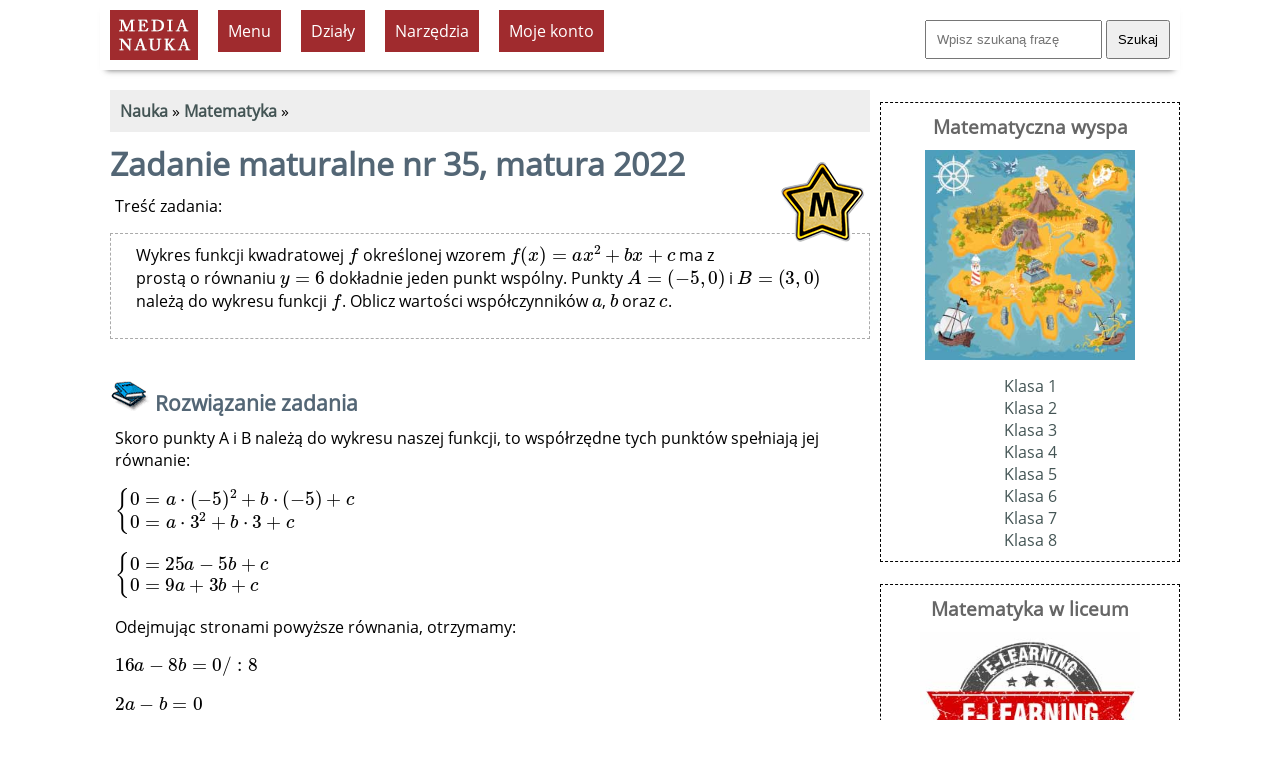

--- FILE ---
content_type: text/html; charset=UTF-8
request_url: https://www.medianauka.pl/zadanie-4878
body_size: 6132
content:
<!doctype html>
<html lang="pl"><!-- InstanceBegin template="/Templates/szablon-2019-1.dwt.php" codeOutsideHTMLIsLocked="false" --><head>
<meta charset="utf-8">
<link rel="icon" type="image/png" href="/favicon-32x32.png" sizes="32x32">
<link rel="icon" type="image/png" href="/favicon-160x160.png" sizes="160x160">
<link rel="apple-touch-icon" sizes="144x144" href="/apple-touch-icon-144x144.png">
<link rel="preload" href="fonts/OpenSans-Regular.woff2" as="font" type="font/woff2" crossorigin>
<style>
@font-face {
  font-family: 'Open Sans';
  font-style: normal;
  font-weight: 400;
  font-display: swap;
  src: url('/fonts/OpenSans-Regular.woff2') format('woff2'),
       url('/fonts/OpenSans-Regular.ttf') format('truetype'); /* fallback */
}
</style>
<link rel="preload" href="style2023.css" as="style">
<link rel="stylesheet" href="style2023.css">
<meta name="Author" content="Medianauka.pl">
<!-- InstanceBeginEditable name="head" -->

<script src="load-math-jax-local.js" async></script>

<script type="application/ld+json">{
    "@context": "https://schema.org",
    "@type": "Article",
    "mainEntityOfPage": {
        "@type": "WebPage",
        "@id": "https://www.medianauka.pl/zadanie-4878"
    },
    "name": "Zadanie maturalne nr 35, matura 2022",
    "headline": "Zadanie maturalne nr 35, matura 2022",
    "author": {
        "@type": "Person",
        "name": "Krzysztof Trawiński"
    },
    "datePublished": "2023-04-26",
    "articleSection": "Zadanie maturalne nr 35, matura 2022",
    "url": "https://www.medianauka.pl/zadanie-4878",
    "publisher": {
        "@type": "Organization",
        "name": "medianauka.pl",
        "logo": {
            "@type": "ImageObject",
            "name": "myOrganizationLogo",
            "width": "140",
            "height": "80",
            "url": "https://www.medianauka.pl/grafika/logoMN.png"
        }
    },
    "description": "Rozwiązanie zadania nr 35, Matura 2022 - matematyka, poziom podstawowy",
    "articleBody": "<h2><img src=\"grafika/teoria-ikona.gif\" alt=\"ksiązki\" width=\"40\" height=\"30\"> Rozwiązanie zadania</h2>\r\n<p>Skoro punkty A i B należą do wykresu naszej funkcji, to współrzędne tych punktów spełniają jej równanie:</p>\r\n<p>\\(\\begin{cases}0=a\\cdot(-5)^2+b\\cdot (-5)+c \\\\ 0=a\\cdot 3^2+b\\cdot 3+c\\end{cases}\\)</p>\r\n<p>\\(\\begin{cases}0=25a-5b+c \\\\ 0=9a+3b+c\\end{cases}\\)</p>\r\n<p>Odejmując stronami powyższe równania, otrzymamy:</p>\r\n<p>\\(16a-8b=0/:8\\)</p>\r\n<p>\\(2a-b=0\\)</p>\r\n<p>\\(b=2a\\)</p>\r\n<p>Nasza parabola ma jeden punkt wspólny z prostą o równaniu \\(y=6\\). Jedynym takim przypadkiem jest przejście tej prostej przez wierzchołek paraboli. W innych przypadków prosta nie miałaby żadnych punktów wspólnych, albo miałaby dwa punkty wspólne.</p>\r\n<p>Współrzędna \\(y\\) wierzchołka paraboli jest więc równa:</p>\r\n<p>\\(y_w=6\\)</p>\r\n<p>\\(-\\frac{\\Delta}{4a}=6\\)</p>\r\n<p>\\(-\\frac{b^2-4ac}{4a}=6\\)</p>\r\n<p>\\(-\\frac{(2a)^2-4ac}{4a}=6\\)</p>\r\n<p>\\(\\frac{-4a^2+4ac}{4a}=6\\)</p>\r\n<p>\\(\\frac{4a(-a+c}{4a}=6\\)</p>\r\n<p>\\(-a+c=6\\)</p>\r\n<p>\\(c=6+a\\)</p>\r\n<p>Powyższą wartość wstawiamy do jednego z równań układu zdefiniowanego na początku rozwiązania zadania:</p>\r\n<p>\\(9a+3b+c=0\\)</p>\r\n<p>\\(9a+3\\cdot 2a+a+6=0\\)</p>\r\n<p>\\(16a=-6\\)</p>\r\n<p>\\(a=-\\frac{6}{16}\\)</p>\r\n<p>\\(a=-\\frac{3}{8}\\)</p>\r\n<p>\\(b=2\\cdot(-\\frac{3}{8})=-\\frac{3}{4}\\)</p>\r\n<p>\\(c=a+6=-\\frac{3}{8}+6=\\frac{45}{8}\\)</p>\r\n<h2><img src=\"grafika/teoria-ikona.gif\" alt=\"ksiązki\" width=\"40\" height=\"30\"> Odpowiedź</h2>\r\n\r\n<p>\\(a=-\\frac{3}{8}\\)</p>\r\n<p>\\(b=-\\frac{3}{4}\\)</p>\r\n<p>\\(c=\\frac{45}{8}\\)</p>\r\n"
}</script>

<title>Zadanie maturalne nr 35, matura 2022 - nr 4878</title>
<meta name="description" content="Zadanie z matematyki nr 4878 z rozwiązaniem medianauka.pl - Zadanie maturalne nr 35, matura 2022">
<meta name="Robots" content="index, follow">
<meta name="viewport" content="width=device-width, initial-scale=1.0">
<style>
.kartaZAD{box-shadow: 3px 3px 6px #CCC; overflow: hidden;width: 90%; margin:10px; padding: 10px;  font-size: 100%;}
div.zad_rozw {border:1px solid;background-color:#fdfada;border-color:#f0f0b0;text-align:center;font-weight:normal;padding:5px;max-width:100%}
div.rozwiazanie {border:1px solid;background-color:#fdfada;border-color:#f0f0b0;text-align:center;font-weight:normal;padding:10px;margin:10px;}
div.zad_def {border: 1px solid;border-color:#bbbbcc;background-color:#ddeeff;text-align:center;color: #222222;font-weight:normal;padding:5px;max-width:100%}
div.rozwiazanie-def {border: 1px solid;border-color:#bbbbcc;background-color:#ddeeff;text-align:center;color: #222222;font-weight:normal;padding:10px;margin:10px;}
div.definicja{border: 0px solid;border-color: #0c2172;background-color:#CCD;border-color:#000;text-align:center;padding:5px;}
.fs200{font-size:200%;}
.newspaper {column-count:2;}
@media screen and (max-width:1500px){.newspaper {column-count:1;}}
</style>
<!-- InstanceEndEditable --> 
<meta property="og:title" content="Zadanie maturalne nr 35, matura 2022">
<meta property="og:url" content="https://www.medianauka.pl/zadanie-4878">
<meta property="og:type" content="website">
<meta property="og:image" content="https://www.medianauka.pl/grafika/logo-fb.png"><script>
function ukryj_wiersze(nazwa)
{$('tr[id*="'+nazwa+'"]').fadeToggle(300);}
function ukryj_div(nazwa)
{$('div[id*="'+nazwa+'"]').fadeToggle(300);}
</script>
</head>
<body>
<div class="container">
<header>
<!-- banner Top -->
<div class="naglowek">
<a href="https://www.medianauka.pl" aria-label="nauka"><img src="grafika/logo.gif" width="88" height="50" class="fltlft mt10 ml10 efekt3" alt="nauka" id="logo"></a>
<ul id="menu">
<li><div class="tlo-red font-white pad10 kursor centruj m10">Menu</div>
<ul>
<li><a href="https://www.medianauka.pl/biologia-portal">Biologia</a></li>
<li><a href="https://www.medianauka.pl/fizyka-portal">Fizyka</a></li>
<li><a href="https://www.medianauka.pl/geografia-portal">Geografia</a></li>
<li><a href="https://www.medianauka.pl/matematyka-portal">Matematyka</a></li>
<li><a href="https://www.medianauka.pl/informatyka-portal">Informatyka</a></li>
<li><a href="https://www.medianauka.pl/inne-portal">Inne</a></li>
</ul>
</li>
<!-- InstanceBeginEditable name="Podmenu" -->
<li><div class="tlo-red font-white pad10 m10 kursor centruj">Działy</div><ul><li><a href="https://www.medianauka.pl/logika-matematyczna">Logika</a></li><li><a href="https://www.medianauka.pl/teoria-zbiorow">Zbiory</a></li><li><a href="https://www.medianauka.pl/liczby">Liczby</a></li><li><a href="https://www.medianauka.pl/dzialania-matematyczne">Działania</a></li><li><a href="https://www.medianauka.pl/funkcje">Funkcje</a></li><li><a href="https://www.medianauka.pl/rownania-i-nierownosci">Równania</a></li><li><a href="https://www.medianauka.pl/analiza-matematyczna">Analiza</a></li><li><a href="https://www.medianauka.pl/trygonometria">Trygonometria</a></li><li><a href="https://www.medianauka.pl/geometria">Geometria</a></li><li><a href="https://www.medianauka.pl/rachunek-prawdopodobienstwa">Probabilistyka</a></li><li><a href="https://www.medianauka.pl/statystyka">Statystyka</a></li></ul></li><li><div class="tlo-red font-white pad10 m10 kursor centruj">Narzędzia</div><ul><li><a href="https://www.medianauka.pl/zadania">Zadania</a></li><li><a href="https://www.medianauka.pl/testy-z-matematyki">Testy</a></li><li><a href="https://www.medianauka.pl/karty-pracy">Karty pracy</a></li><li><a href="https://www.medianauka.pl/matura-z-matematyki">Matura</a></li><li><a href="https://www.medianauka.pl/wykresy-funkcji-online">Wykresy funkcji</a></li><li><a href="https://www.medianauka.pl/wzory-matematyczne">Wzory</a></li><li><a href="https://www.medianauka.pl/quizy-matematyczne">Quizy</a></li><li><a href="https://www.medianauka.pl/kalkulatory">Kalkulatory</a></li><li><a href="https://www.medianauka.pl/tablice">Tablice</a></li><li><a href="https://www.medianauka.pl/matematyka-klasa-1">Szkoła podstawowa</a></li><li><a href="https://www.medianauka.pl/matematyka-liceum-klasa-1">Liceum</a></li><li><a href="https://www.medianauka.pl/slownik-matematyczny">Słownik</a></li><li><a href="https://www.medianauka.pl/cwiczenia">Ćwiczenia</a></li><li><a href="https://www.medianauka.pl/audiobooki">Audiobooki</a></li></ul><!-- InstanceEndEditable -->
<li>
  <div class="tlo-red font-white pad10 kursor centruj m10">Moje konto</div>
  <ul>
    <li><a href="/login">Zaloguj</a></li>
    <li><a href="/cennik">Cennik usług</a></li>
	<li><a href="/kursy">Moje kursy</a></li>
  </ul>
</li>
</ul>
<div class="fltrt m10"><form action="https://www.medianauka.pl/wyszukiwarka" method="get" class="mt10"><input name="szukane" size="18" placeholder="Wpisz szukaną frazę" class="pad10"> <input type="submit" value="Szukaj" class="pad10"></form></div>
</div>
</header>
<main>
<!-- InstanceBeginEditable name="Kontener" -->

<div id="nawigacja" class="m10 tlo-gray pad10"><a href="https://www.medianauka.pl"><strong>Nauka</strong></a> » <a href="https://www.medianauka.pl/matematyka-portal"><strong>Matematyka</strong></a> » </div><img src="grafika/matura-2.png" width="100" height="100" alt="zadanie maturalne" class="m10 fltrt"><h1 class="fs200 m10">Zadanie maturalne nr 35, matura 2022</h1><p>Treść zadania:</p><div class="m10 pad10 przerywana border-gray"><p>Wykres funkcji kwadratowej \(f\)  określonej wzorem \(f(x)=ax^2+bx+c\)  ma z prostą o równaniu \(y=6\) dokładnie jeden punkt wspólny. Punkty \(A=(−5,0)\) i \(B=(3,0)\) należą do wykresu funkcji \(f\). Oblicz wartości współczynników \(a\), \(b\) oraz \(c\).</p></div><br class="clearleft"><h2><img src="grafika/teoria-ikona.gif" alt="ksiązki" width="40" height="30"> Rozwiązanie zadania</h2>
<p>Skoro punkty A i B należą do wykresu naszej funkcji, to współrzędne tych punktów spełniają jej równanie:</p>
<p>\(\begin{cases}0=a\cdot(-5)^2+b\cdot (-5)+c \\ 0=a\cdot 3^2+b\cdot 3+c\end{cases}\)</p>
<p>\(\begin{cases}0=25a-5b+c \\ 0=9a+3b+c\end{cases}\)</p>
<p>Odejmując stronami powyższe równania, otrzymamy:</p>
<p>\(16a-8b=0/:8\)</p>
<p>\(2a-b=0\)</p>
<p>\(b=2a\)</p>
<p>Nasza parabola ma jeden punkt wspólny z prostą o równaniu \(y=6\). Jedynym takim przypadkiem jest przejście tej prostej przez wierzchołek paraboli. W innych przypadków prosta nie miałaby żadnych punktów wspólnych, albo miałaby dwa punkty wspólne.</p>
<p>Współrzędna \(y\) wierzchołka paraboli jest więc równa:</p>
<p>\(y_w=6\)</p>
<p>\(-\frac{\Delta}{4a}=6\)</p>
<p>\(-\frac{b^2-4ac}{4a}=6\)</p>
<p>\(-\frac{(2a)^2-4ac}{4a}=6\)</p>
<p>\(\frac{-4a^2+4ac}{4a}=6\)</p>
<p>\(\frac{4a(-a+c}{4a}=6\)</p>
<p>\(-a+c=6\)</p>
<p>\(c=6+a\)</p>
<p>Powyższą wartość wstawiamy do jednego z równań układu zdefiniowanego na początku rozwiązania zadania:</p>
<p>\(9a+3b+c=0\)</p>
<p>\(9a+3\cdot 2a+a+6=0\)</p>
<p>\(16a=-6\)</p>
<p>\(a=-\frac{6}{16}\)</p>
<p>\(a=-\frac{3}{8}\)</p>
<p>\(b=2\cdot(-\frac{3}{8})=-\frac{3}{4}\)</p>
<p>\(c=a+6=-\frac{3}{8}+6=\frac{45}{8}\)</p>
<h2><img src="grafika/teoria-ikona.gif" alt="ksiązki" width="40" height="30"> Odpowiedź</h2>

<p>\(a=-\frac{3}{8}\)</p>
<p>\(b=-\frac{3}{4}\)</p>
<p>\(c=\frac{45}{8}\)</p>
<br class="clearleft"><p class="fltrt fs60 font-gray">© medianauka.pl, 2023-04-26, ZAD-4878 / 2938<br class="clearleft"></p>


<br class="clearfloat">

<div class="kartaMain h400"><a href="https://www.medianauka.pl/matura-z-matematyki"><div class="centruj"><img src="matematyka/grafika/matura-z-matematyki-1.jpg" width="300" height="200" alt="AI" class="efekt1 efekt3"></div></a>
<div class="m10 font-gray centruj"><strong><a href="https://www.medianauka.pl/matura-z-matematyki">Matura z matematyki</a></strong></div>
<div class="pad10 m10 mt5 font-gray">Zbiór zadań maturalnych z ubiegłych lat na poziomie podstawowym i rozszerzonym oraz centrum dowodzenia dla maturzystów.</div></div>
<div class="kartaMain h400"><a href="https://www.medianauka.pl/zadania">
<div class="centruj"><img src="matematyka/grafika/zbior-zadan-1.jpg" width="300" height="200" alt="Zbiór zadań z matematyki" class="efekt1 efekt3"></div></a>
<div class="m10 font-gray centruj"><strong><a href="https://www.medianauka.pl/matura-z-matematyki">Zbiór zadań z matematyki</a></strong></div>
<div class="pad10 m10 mt5 font-gray">Zbiór zadań z matematyki wraz z pełnymi rozwiązaniami. W naszej bazie zgromadziliśmy ponad tysiąc zadań.</div></div>
<div class="kartaMain h400"><a href="https://www.medianauka.pl/wykresy-funkcji-online"><div class="centruj"><img src="matematyka/grafika/wykresy-1.jpg" width="300" height="200" alt="wykresy on-line" class="efekt1 efekt3"></div></a><div class="m10 font-gray centruj"><strong><a href="https://www.medianauka.pl/wykresy-funkcji-online">WYKRESY ONLINE</a></strong></div><div class="pad10 m10 mt5 font-gray">Narysuj wykres funkcji w programie do szkicowania wykresów i odczytaj jego własności.</div></div>

<br class="clearfloat">
<!-- linki -->
<h2>Zadania podobne</h2>
<hr>
<div id="wynik" class="m10 pad10 newspaper">

<p>Nie znaleziono materiału powiązanego z tym zadaniem.</p>


</div>
<br class="clearfloat">
<div id="blad" class="mr10 ukryj">
<form id="errata" method="post" action="skrypty-blad-na-stronie.php" name="formularz">
<div><textarea id="opis-id" name="opis" placeholder="Opisz na czym polega błąd na stronie" rows="5" cols="70" class="mt5 pad5 fltrt"></textarea></div><div class="clearfloat"></div>
<div><input type="number" name="suma" placeholder="Ile jest: 3+8 ?" class="mt5 pad5 fltrt"></div><br class="clearfloat">
<div><input type="hidden" name="ID" value="4878"></div>
<div><input type="hidden" name="wynik" value="12"></div>
<div><input type="hidden" name="nazwa" value=""></div>
<div><input type="submit" class="fltrt mt5" value="Powiadom"></div>
</form></div>

<div class="centruj">
<script async src="https://pagead2.googlesyndication.com/pagead/js/adsbygoogle.js?client=ca-pub-7618653929643684" crossorigin="anonymous"></script><!-- elastyczna-pozioma --><ins class="adsbygoogle" style="display:block" data-ad-client="ca-pub-7618653929643684" data-ad-slot="5573986658" data-ad-format="auto" data-full-width-responsive="true"></ins><script>(adsbygoogle = window.adsbygoogle || []).push({});</script></div>
<!-- InstanceEndEditable -->
<br class="clearfloat">
<div class="fltrt w250"><a href="https://www.facebook.com/sharer/sharer.php?u=https%3A%2F%2Fwww.medianauka.pl%2Fzadanie-4878" target="_blank" rel="noopener noreferrer" title="Udostępnij na Facebooku"><img src="grafika/fb-ikona.jpg" width="50" height="50" alt="Facebook" class="efekt3 fltlft"></a><a href="https://web.whatsapp.com/send?text=Sprawd%C5%BA+t%C4%99+stron%C4%99%3A+https%3A%2F%2Fwww.medianauka.pl%2Fzadanie-4878" target="_blank" rel="noopener noreferrer" title="Udostępnij na WhatsApp" onclick="return smartWhatsAppShare('Sprawd%C5%BA+t%C4%99+stron%C4%99%3A+https%3A%2F%2Fwww.medianauka.pl%2Fzadanie-4878');"><img src="grafika/whatsApp.jpg" width="50" height="50" alt="WhatsApp" class="efekt3 fltlft"></a><a href="https://twitter.com/intent/tweet?text=Sprawd%C5%BA+t%C4%99+stron%C4%99%3A+https%3A%2F%2Fwww.medianauka.pl%2Fzadanie-4878" target="_blank" rel="noopener noreferrer" title="Udostępnij na Twitter/X"><img src="grafika/twitter-ikona.jpg" width="50" height="50" alt="Twitter/X" class="efekt3 fltlft"></a><a href="https://www.linkedin.com/sharing/share-offsite/?url=https%3A%2F%2Fwww.medianauka.pl%2Fzadanie-4878" target="_blank" rel="noopener noreferrer" title="Udostępnij na LinkedIn"><img src="grafika/linkedin-ikona.jpg" width="50" height="50" alt="LinkedIn" class="efekt3 fltlft"></a><a href="mailto:?subject=Sprawd%C5%BA%3A%20Ciekawy%20artyku%C5%82&body=Cze%C5%9B%C4%87%21%250D%250A%250D%250AZnalaz%C5%82em%20ciekawy%20artyku%C5%82%2C%20kt%C3%B3ry%20mo%C5%BCe%20Ci%C4%99%20zainteresowa%C4%87%3A%250D%250A%250D%250ACiekawy%20artyku%C5%82%250D%250Ahttps%3A%2F%2Fwww.medianauka.pl%2Fzadanie-4878%250D%250A%250D%250APozdrawiam%21" title="Udostępnij przez email"><img src="grafika/email-ikona.jpg" width="50" height="50" alt="Email" class="efekt3 fltlft"></a></div><script>
function smartWhatsAppShare(encodedMessage) {
    // Wykryj urządzenie
    const isMobile = /Android|webOS|iPhone|iPad|iPod|BlackBerry|IEMobile|Opera Mini/i.test(navigator.userAgent);
    
    if (isMobile) {
        // Na mobile - otwórz aplikację
        window.location.href = `whatsapp://send?text=${encodedMessage}`;
        return false; // Zatrzymaj domyślną akcję linka
    }
    
    // Na desktop - pozwól linkowi działać normalnie (WhatsApp Web)
    return true;
}
</script>
</main>
<aside>
<!-- InstanceBeginEditable name="R-boczna" -->
<br>
<div class="przerywana pad10">
<div class="font-gray fs120 centruj"><strong>Matematyczna wyspa</strong></div>
<a href="https://www.medianauka.pl/matematyka-klasa-1">
<img class="m10 efekt3" width="210" height="210" src="matematyka/grafika/matematyczna-wyspa.jpg" alt="Matematyczna wyspa" loading="lazy">
</a>
<br>
<a href="https://www.medianauka.pl/matematyka-klasa-1">Klasa 1</a><br>
<a href="https://www.medianauka.pl/matematyka-klasa-2">Klasa 2</a><br>
<a href="https://www.medianauka.pl/matematyka-klasa-3">Klasa 3</a><br>
<a href="https://www.medianauka.pl/matematyka-klasa-4">Klasa 4</a><br>
<a href="https://www.medianauka.pl/matematyka-klasa-5">Klasa 5</a><br>
<a href="https://www.medianauka.pl/matematyka-klasa-6">Klasa 6</a><br>
<a href="https://www.medianauka.pl/matematyka-klasa-7">Klasa 7</a><br>
<a href="https://www.medianauka.pl/matematyka-klasa-8">Klasa 8</a><br>
</div>
<br>
<div class="przerywana pad10">
<div class="font-gray fs120 centruj"><strong>Matematyka w liceum</strong></div>
<a href="https://www.medianauka.pl/matematyka-liceum-klasa-1">
<img class="m10 efekt3" width="220" height="165"  src="matematyka/grafika/e-learning.jpg" alt="E-learning" loading="lazy">
</a><br>
<a href="https://www.medianauka.pl/matematyka-liceum-klasa-1">Klasa I LO</a><br>
<a href="https://www.medianauka.pl/matematyka-liceum-klasa-2">Klasa II LO</a><br>
<a href="https://www.medianauka.pl/matematyka-liceum-klasa-3">Klasa III LO</a><br>
<a href="https://www.medianauka.pl/matematyka-studia">Poziom wyższy</a><br>
</div>
<!-- InstanceEndEditable -->


<script async src="https://pagead2.googlesyndication.com/pagead/js/adsbygoogle.js?client=ca-pub-7618653929643684" crossorigin="anonymous"></script><!-- duży wieżowiec 300x600 --><ins class="adsbygoogle" style="display:inline-block;width:300px;height:600px" data-ad-client="ca-pub-7618653929643684" data-ad-slot="9932006295"></ins><script>(adsbygoogle = window.adsbygoogle || []).push({});</script> 
<div class="centruj">
<a href="https://www.medianauka.pl/quiz-podstawowe-prawa-fizyki" class="link-5"><img class="efekt1 efekt3" src="grafika/sprawdziany/Q0247/Q0247.jpg" width="300" height="300" alt="Podstawowe prawa fizyki" loading="lazy"><br><strong>Podstawowe prawa fizyki</strong></a><br><span class="fs80">Sprawdź swoją wiedzę i porównaj swoje wyniki z innymi. <strong>Dobrej zabawy!</strong></span>
</div>
</aside>
<footer>
<hr class="kreska">
<div class="odstep-wiersze">
<!-- Zadanie maturalne nr 35, matura 2022 -->
<form id="failure" method="post" action="https://www.medianauka.pl/obsluga-bledu.php" name="failure" class="fltrt"><input type="hidden" name="ID" value="4878"><input type="hidden" name="nazwa" value="/zadanie-4878"><input type="hidden" name="csrf_token" value="316bd0639e4c967d7a43e3f792e96e9a97880d55c456f4eddb33b3f490757574"><span onclick="goToError()" class="font-gray link-1 kursor error">Zgłoś błąd</span></form>
&nbsp;<a href="https://www.medianauka.pl/polityka-prywatnosci" class="mr20">Polityka prywatności</a> <a href="https://www.medianauka.pl/regulamin" class="mr20">Regulamin</a> <a href="https://www.medianauka.pl/regulamin-subskrypcja" class="mr20">Regulamin świadczenia usługi subskrypcji</a> <a href="https://www.medianauka.pl/bibliografia" class="mr20">Bibliografia</a> <a href="https://www.medianauka.pl/kontakt" class="mr20">Kontakt</a> <a href="https://web.facebook.com/Media-Nauka-202017556484107/?ref=page_internal">Facebook</a></div>
</footer>
<div id="copyrights" class="fltrt fs80 w300 m10 font-gray">©&reg; Media Nauka 2008-2026 r.</div>
</div>
<script>function goToError(){document.getElementById("failure").submit();}</script>
</body><!-- InstanceEnd --></html>

--- FILE ---
content_type: text/html; charset=utf-8
request_url: https://www.google.com/recaptcha/api2/aframe
body_size: 266
content:
<!DOCTYPE HTML><html><head><meta http-equiv="content-type" content="text/html; charset=UTF-8"></head><body><script nonce="9o7sF38XmteHIJg16KpVKQ">/** Anti-fraud and anti-abuse applications only. See google.com/recaptcha */ try{var clients={'sodar':'https://pagead2.googlesyndication.com/pagead/sodar?'};window.addEventListener("message",function(a){try{if(a.source===window.parent){var b=JSON.parse(a.data);var c=clients[b['id']];if(c){var d=document.createElement('img');d.src=c+b['params']+'&rc='+(localStorage.getItem("rc::a")?sessionStorage.getItem("rc::b"):"");window.document.body.appendChild(d);sessionStorage.setItem("rc::e",parseInt(sessionStorage.getItem("rc::e")||0)+1);localStorage.setItem("rc::h",'1768818438476');}}}catch(b){}});window.parent.postMessage("_grecaptcha_ready", "*");}catch(b){}</script></body></html>